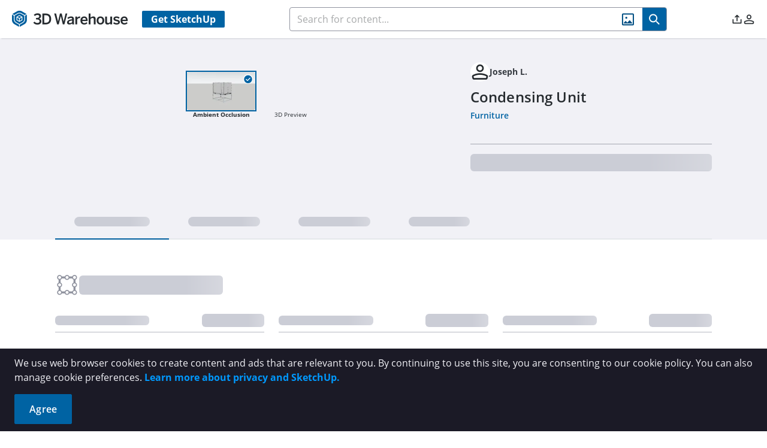

--- FILE ---
content_type: image/svg+xml
request_url: https://3dwarehouse.sketchup.com/images/3dw-logo.svg
body_size: 736
content:
<?xml version="1.0" encoding="utf-8"?>
<!-- Generator: Adobe Illustrator 24.2.3, SVG Export Plug-In . SVG Version: 6.00 Build 0)  -->
<svg version="1.1" id="Layer_1" xmlns="http://www.w3.org/2000/svg" xmlns:xlink="http://www.w3.org/1999/xlink" x="0px" y="0px"
	 viewBox="0 0 100 115.42" style="enable-background:new 0 0 100 115.42;" xml:space="preserve">
<style type="text/css">
	.st0{fill:#005F9E;}
</style>
<g>
	<polygon class="st0" points="52.36,71.77 64.98,64.53 64.98,50.09 52.36,57.25 	"/>
	<polygon class="st0" points="34.94,50.1 34.94,64.6 47.38,71.67 47.36,57.24 	"/>
	<path class="st0" d="M82.49,63.85V37.19L59.52,24.04c-1.96-1.07-5.25-2.1-9.47-2.1c-4.91,0-8.01,1.26-9.97,2.33L17.51,37.13v27.04
		c0,3.61,2.82,11.56,9.21,15.98l23.22,13.34L73,80.31C80.05,75.67,82.49,67.06,82.49,63.85z M69.95,67.7L49.94,79.12L30.08,67.65
		l0-22.92l19.97-11.55l19.9,11.5V67.7z"/>
	<polygon class="st0" points="37.48,45.74 49.97,52.93 62.44,45.79 49.97,38.56 	"/>
	<path class="st0" d="M12.48,63.78V37.15L0,29.96v39.42c0,0,0.52,6.46,4.45,13.21c4.25,7.3,9.72,10.56,9.72,10.56l33.23,19.1V97.81
		L24.59,84.67C14.06,77.62,12.48,66.13,12.48,63.78z"/>
	<path class="st0" d="M37.51,19.97c3.15-1.83,8.39-2.96,12.59-2.96c3.48,0,8.82,0.87,11.97,2.7L85.02,32.9l12.49-7.16l-32.4-18.7
		c0,0-5.93-3.52-15.02-3.52c-9.69,0-15.03,3.49-15.03,3.49L2.53,25.62l12.49,7.21L37.51,19.97z"/>
	<path class="st0" d="M100,30.06l-12.56,7.17l0.03,25.71c0.02,3.73-1.36,13.9-11.41,21.37L52.4,97.78v14.49l32.55-18.56
		c0,0,6.03-3.22,10.6-11.08c4.18-7.19,4.44-13.26,4.44-13.26V30.06z"/>
</g>
</svg>
